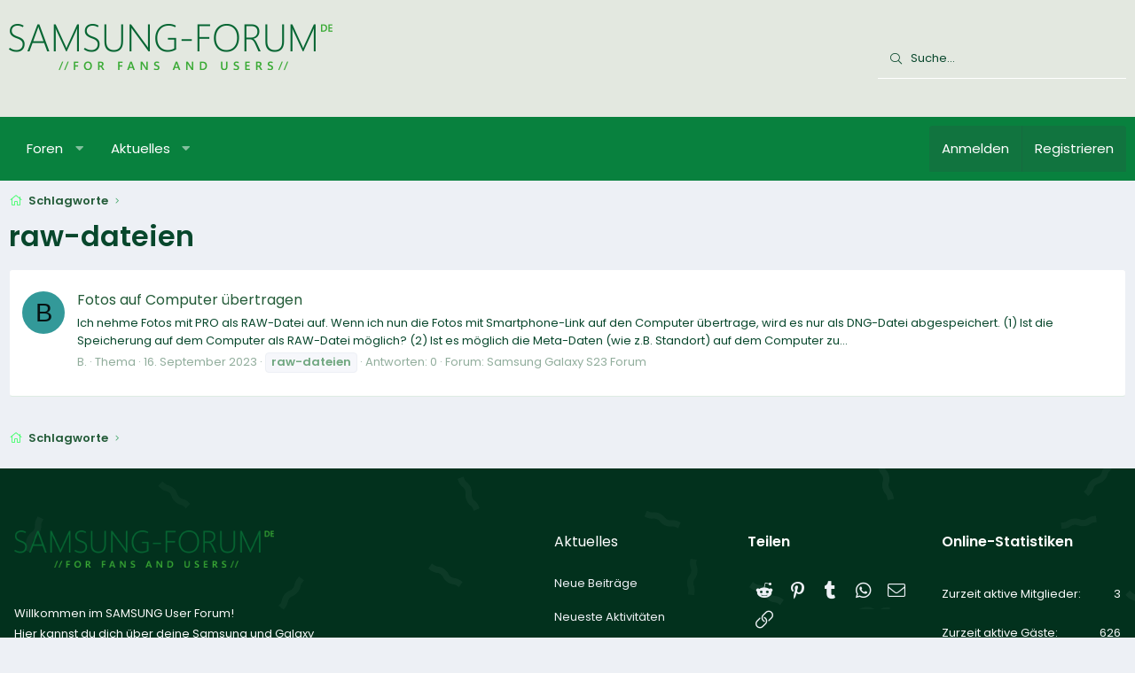

--- FILE ---
content_type: text/html; charset=utf-8
request_url: https://www.samsung-forum.de/tags/raw-dateien/
body_size: 9328
content:
<!DOCTYPE html>
<html id="XF" lang="de-DE" dir="LTR"
	data-app="public"
	data-template="tag_view"
	data-container-key=""
	data-content-key="tag-654"
	data-logged-in="false"
	data-cookie-prefix="xf_"
	data-csrf="1768971039,34e74ad8091ce1485dea9bf6bc6a9e1a"
	class="has-no-js template-tag_view XenBase layout-default style-light sidebar-right   xb-toggle-default xb-sidebar-show"
	 data-run-jobs="">
<head>
	<meta charset="utf-8" />
	<meta http-equiv="X-UA-Compatible" content="IE=Edge" />
	<meta name="viewport" content="width=device-width, initial-scale=1, viewport-fit=cover">

	
	
	

	<title>raw-dateien | Samsung Forum</title>

	<link rel="manifest" href="/webmanifest.php">
	
		<meta name="theme-color" content="#e3e8e0" />
	

	<meta name="apple-mobile-web-app-title" content="Samsung Forum">
	

	
		<link rel="canonical" href="https://www.samsung-forum.de/tags/raw-dateien/" />
	

	
		
	
	
	<meta property="og:site_name" content="Samsung Forum" />


	
	
		
	
	
	<meta property="og:type" content="website" />


	
	
		
	
	
	
		<meta property="og:title" content="raw-dateien" />
		<meta property="twitter:title" content="raw-dateien" />
	


	
	
	
		
	
	
	<meta property="og:url" content="https://www.samsung-forum.de/tags/raw-dateien/" />


	
	

	
	

	

<style type="text/css">@font-face {font-family:Poppins;font-style:normal;font-weight:300;src:url(/cf-fonts/s/poppins/5.0.11/devanagari/300/normal.woff2);unicode-range:U+0900-097F,U+1CD0-1CF9,U+200C-200D,U+20A8,U+20B9,U+25CC,U+A830-A839,U+A8E0-A8FF;font-display:swap;}@font-face {font-family:Poppins;font-style:normal;font-weight:300;src:url(/cf-fonts/s/poppins/5.0.11/latin/300/normal.woff2);unicode-range:U+0000-00FF,U+0131,U+0152-0153,U+02BB-02BC,U+02C6,U+02DA,U+02DC,U+0304,U+0308,U+0329,U+2000-206F,U+2074,U+20AC,U+2122,U+2191,U+2193,U+2212,U+2215,U+FEFF,U+FFFD;font-display:swap;}@font-face {font-family:Poppins;font-style:normal;font-weight:300;src:url(/cf-fonts/s/poppins/5.0.11/latin-ext/300/normal.woff2);unicode-range:U+0100-02AF,U+0304,U+0308,U+0329,U+1E00-1E9F,U+1EF2-1EFF,U+2020,U+20A0-20AB,U+20AD-20CF,U+2113,U+2C60-2C7F,U+A720-A7FF;font-display:swap;}@font-face {font-family:Poppins;font-style:normal;font-weight:400;src:url(/cf-fonts/s/poppins/5.0.11/latin-ext/400/normal.woff2);unicode-range:U+0100-02AF,U+0304,U+0308,U+0329,U+1E00-1E9F,U+1EF2-1EFF,U+2020,U+20A0-20AB,U+20AD-20CF,U+2113,U+2C60-2C7F,U+A720-A7FF;font-display:swap;}@font-face {font-family:Poppins;font-style:normal;font-weight:400;src:url(/cf-fonts/s/poppins/5.0.11/latin/400/normal.woff2);unicode-range:U+0000-00FF,U+0131,U+0152-0153,U+02BB-02BC,U+02C6,U+02DA,U+02DC,U+0304,U+0308,U+0329,U+2000-206F,U+2074,U+20AC,U+2122,U+2191,U+2193,U+2212,U+2215,U+FEFF,U+FFFD;font-display:swap;}@font-face {font-family:Poppins;font-style:normal;font-weight:400;src:url(/cf-fonts/s/poppins/5.0.11/devanagari/400/normal.woff2);unicode-range:U+0900-097F,U+1CD0-1CF9,U+200C-200D,U+20A8,U+20B9,U+25CC,U+A830-A839,U+A8E0-A8FF;font-display:swap;}@font-face {font-family:Poppins;font-style:normal;font-weight:500;src:url(/cf-fonts/s/poppins/5.0.11/latin-ext/500/normal.woff2);unicode-range:U+0100-02AF,U+0304,U+0308,U+0329,U+1E00-1E9F,U+1EF2-1EFF,U+2020,U+20A0-20AB,U+20AD-20CF,U+2113,U+2C60-2C7F,U+A720-A7FF;font-display:swap;}@font-face {font-family:Poppins;font-style:normal;font-weight:500;src:url(/cf-fonts/s/poppins/5.0.11/devanagari/500/normal.woff2);unicode-range:U+0900-097F,U+1CD0-1CF9,U+200C-200D,U+20A8,U+20B9,U+25CC,U+A830-A839,U+A8E0-A8FF;font-display:swap;}@font-face {font-family:Poppins;font-style:normal;font-weight:500;src:url(/cf-fonts/s/poppins/5.0.11/latin/500/normal.woff2);unicode-range:U+0000-00FF,U+0131,U+0152-0153,U+02BB-02BC,U+02C6,U+02DA,U+02DC,U+0304,U+0308,U+0329,U+2000-206F,U+2074,U+20AC,U+2122,U+2191,U+2193,U+2212,U+2215,U+FEFF,U+FFFD;font-display:swap;}@font-face {font-family:Poppins;font-style:normal;font-weight:600;src:url(/cf-fonts/s/poppins/5.0.11/devanagari/600/normal.woff2);unicode-range:U+0900-097F,U+1CD0-1CF9,U+200C-200D,U+20A8,U+20B9,U+25CC,U+A830-A839,U+A8E0-A8FF;font-display:swap;}@font-face {font-family:Poppins;font-style:normal;font-weight:600;src:url(/cf-fonts/s/poppins/5.0.11/latin/600/normal.woff2);unicode-range:U+0000-00FF,U+0131,U+0152-0153,U+02BB-02BC,U+02C6,U+02DA,U+02DC,U+0304,U+0308,U+0329,U+2000-206F,U+2074,U+20AC,U+2122,U+2191,U+2193,U+2212,U+2215,U+FEFF,U+FFFD;font-display:swap;}@font-face {font-family:Poppins;font-style:normal;font-weight:600;src:url(/cf-fonts/s/poppins/5.0.11/latin-ext/600/normal.woff2);unicode-range:U+0100-02AF,U+0304,U+0308,U+0329,U+1E00-1E9F,U+1EF2-1EFF,U+2020,U+20A0-20AB,U+20AD-20CF,U+2113,U+2C60-2C7F,U+A720-A7FF;font-display:swap;}</style>

	
	
	

	


	<link rel="preload" href="/styles/fonts/fa/fa-light-300.woff2?_v=5.15.3" as="font" type="font/woff2" crossorigin="anonymous" />


	<link rel="preload" href="/styles/fonts/fa/fa-solid-900.woff2?_v=5.15.3" as="font" type="font/woff2" crossorigin="anonymous" />


<link rel="preload" href="/styles/fonts/fa/fa-brands-400.woff2?_v=5.15.3" as="font" type="font/woff2" crossorigin="anonymous" />

	<link rel="stylesheet" href="/css.php?css=public%3Anormalize.css%2Cpublic%3Afa.css%2Cpublic%3Acore.less%2Cpublic%3Aapp.less&amp;s=7&amp;l=2&amp;d=1710453239&amp;k=75c02d49aa0b8db81431faeeab58b8b24f0d60e8" />

	<link rel="stylesheet" href="/css.php?css=public%3Ashare_controls.less%2Cpublic%3Axb.less%2Cpublic%3Axb_search.less%2Cpublic%3Aextra.less&amp;s=7&amp;l=2&amp;d=1710453239&amp;k=91858e0377df98e47a729fd503459abd6d76760c" />

	
		<script src="/js/xf/preamble.min.js?_v=941a745e"></script>
	


	
		<!-- Matomo -->
<script>
  var _paq = window._paq = window._paq || [];
  /* tracker methods like "setCustomDimension" should be called before "trackPageView" */
  _paq.push(['trackPageView']);
  _paq.push(['enableLinkTracking']);
  (function() {
    var u="//m.ipfilter.info/";
    _paq.push(['setTrackerUrl', u+'matomo.php']);
    _paq.push(['setSiteId', '1']);
    var d=document, g=d.createElement('script'), s=d.getElementsByTagName('script')[0];
    g.async=true; g.src=u+'matomo.js'; s.parentNode.insertBefore(g,s);
  })();
</script>
<!-- End Matomo Code -->


	
</head>
<body data-template="tag_view">

<div class="p-pageWrapper" id="top">

<div class="p-pageWrapper--helper"></div>



<div class="xb-page-wrapper xb-canvas-menuActive">
	
	
	<div class="xb-page-wrapper--helper"><a href="/" class="xb-page-wrapper--helperLink"></a></div>
	
	


<header class="p-header" id="header">
	<div class="p-header-inner">
		<div class="p-header-content">

			<div class="p-header-logo p-header-logo--image">
				<a href="/">
						
					<img src="/data/assets/logo/SamsungForumLogo.png" srcset="" alt="Samsung Forum"
						width="446" height="78" />
					
				</a>
			</div>

			
			
			
			
				
	
	
		
		<div class="xb-searchWrapper" id="xb-searchWrapper" tabindex="0">
			<form action="/search/search" id="xbSearch" class="xb-search" method="post" data-no-auto-focus="true">
				<input type="text" class="input" name="keywords" placeholder="Suche…" aria-label="Suche" />
					<div class="menu menu--structural menu--search" aria-hidden="true">
						<div class="menu-content">
								

								
								<div class="menu-row">
									<label class="iconic"><input type="checkbox"  name="c[title_only]" value="1" /><i aria-hidden="true"></i><span class="iconic-label">Nur Titel durchsuchen

												
													<span tabindex="0" role="button"
														data-xf-init="tooltip" data-trigger="hover focus click" title="Schlagworte werden auch in Inhalten gesucht, in denen sie unterstützt werden">

														<i class="fa--xf far fa-question-circle u-muted u-smaller" aria-hidden="true"></i>
													</span></span></label>

								</div>
								
								<div class="menu-row">
									<div class="inputGroup">
										<span class="inputGroup-text" id="ctrl_search_menu_by_member">Von:</span>
										<input type="text" class="input" name="c[users]" data-xf-init="auto-complete" placeholder="Mitglied" aria-labelledby="ctrl_search_menu_by_member" />
									</div>
								</div>
								<div class="menu-footer">
									<span class="menu-footer-controls">
										<button type="submit" class="button--primary button button--icon button--icon--search"><span class="button-text">Suche</span></button>
										<a href="/search/" class="button"><span class="button-text">Erweiterte Suche…</span></a>
									</span>
								</div>

								<input type="hidden" name="_xfToken" value="1768971039,34e74ad8091ce1485dea9bf6bc6a9e1a" />
										
				</div>
			</div>
			</form>	
		</div>

	

			
		</div>
	</div>
</header>

		

<div class="xb-content-wrapper">
	<div class="navigation-helper"></div>




	<div class="p-navSticky p-navSticky--primary" data-xf-init="sticky-header">
		
	<div class="p-nav--wrapper">
	<nav class="p-nav">
		<div class="p-nav-inner">
			<button type="button" class="button--plain p-nav-menuTrigger button" data-xf-click="off-canvas" data-menu=".js-headerOffCanvasMenu" tabindex="0" aria-label="Menü"><span class="button-text">
				<i aria-hidden="true"></i>
			</span></button>

			<div class="p-nav-smallLogo">
				<a href="/">
							
					<img src="/data/assets/logo/SamsungForumLogo.png" srcset="" alt="Samsung Forum"
						width="446" height="78" />
					
					
				</a>
			</div>

			<div class="p-nav-scroller hScroller" data-xf-init="h-scroller" data-auto-scroll=".p-navEl.is-selected">
				<div class="hScroller-scroll">
					<ul class="p-nav-list js-offCanvasNavSource">
					
						<li class="navforums">
							
	<div class="p-navEl " data-has-children="true">
		

			
	
	<a href="/"
		class="p-navEl-link p-navEl-link--splitMenu "
		
		
		data-nav-id="forums">Foren</a>


			<a data-xf-key="1"
				data-xf-click="menu"
				data-menu-pos-ref="< .p-navEl"
				class="p-navEl-splitTrigger"
				role="button"
				tabindex="0"
				aria-label="Toggle erweitert"
				aria-expanded="false"
				aria-haspopup="true"></a>

		
		
			<div class="menu menu--structural" data-menu="menu" aria-hidden="true">
				<div class="menu-content">
					
						
	
	
	<a href="/whats-new/posts/"
		class="menu-linkRow u-indentDepth0 js-offCanvasCopy "
		
		
		data-nav-id="newPosts">Neue Beiträge</a>

	

					
						
	
	
	<a href="/search/?type=post"
		class="menu-linkRow u-indentDepth0 js-offCanvasCopy "
		
		
		data-nav-id="searchForums">Foren durchsuchen</a>

	

					
				</div>
			</div>
		
	</div>

						</li>
					
						<li class="navwhatsNew">
							
	<div class="p-navEl " data-has-children="true">
		

			
	
	<a href="/whats-new/"
		class="p-navEl-link p-navEl-link--splitMenu "
		
		
		data-nav-id="whatsNew">Aktuelles</a>


			<a data-xf-key="2"
				data-xf-click="menu"
				data-menu-pos-ref="< .p-navEl"
				class="p-navEl-splitTrigger"
				role="button"
				tabindex="0"
				aria-label="Toggle erweitert"
				aria-expanded="false"
				aria-haspopup="true"></a>

		
		
			<div class="menu menu--structural" data-menu="menu" aria-hidden="true">
				<div class="menu-content">
					
						
	
	
	<a href="/whats-new/posts/"
		class="menu-linkRow u-indentDepth0 js-offCanvasCopy "
		 rel="nofollow"
		
		data-nav-id="whatsNewPosts">Neue Beiträge</a>

	

					
						
	
	
	<a href="/whats-new/latest-activity"
		class="menu-linkRow u-indentDepth0 js-offCanvasCopy "
		 rel="nofollow"
		
		data-nav-id="latestActivity">Neueste Aktivitäten</a>

	

					
				</div>
			</div>
		
	</div>

						</li>
					
					</ul>
				</div>
			</div>
			
			

			
			
			<div class="p-nav-opposite">
				<div class="p-navgroup p-account p-navgroup--guest">
					
						<a href="/login/" class="p-navgroup-link p-navgroup-link--textual p-navgroup-link--logIn"
							data-xf-click="overlay" data-follow-redirects="on">
							<span class="p-navgroup-linkText">Anmelden</span>
						</a>
						
							<a href="/register/" class="p-navgroup-link p-navgroup-link--textual p-navgroup-link--register"
								data-xf-click="overlay" data-follow-redirects="on">
								<span class="p-navgroup-linkText">Registrieren</span>
							</a>
						
					
					
					
				</div>

				<div class="p-navgroup p-discovery">
					<a href="/whats-new/"
						class="p-navgroup-link p-navgroup-link--iconic p-navgroup-link--whatsnew"
						aria-label="Aktuelles"
						title="Aktuelles">
						<i aria-hidden="true"></i>
						<span class="p-navgroup-linkText">Aktuelles</span>
					</a>

					
						<a href="/search/"
							class="p-navgroup-link p-navgroup-link--iconic p-navgroup-link--search"
							data-xf-click="menu"
							data-xf-key="/"
							aria-label="Suche"
							aria-expanded="false"
							aria-haspopup="true"
							title="Suche">
							<i aria-hidden="true"></i>
							<span class="p-navgroup-linkText">Suche</span>
						</a>
						<div class="menu menu--structural menu--wide" data-menu="menu" aria-hidden="true">
							<form action="/search/search" method="post"
								class="menu-content"
								data-xf-init="quick-search">

								<div class="menu-header">Suche</div>
								
								<div class="menu-row">
									
										<input type="text" class="input" name="keywords" placeholder="Suche…" aria-label="Suche" data-menu-autofocus="true" />
									
								</div>

								
								<div class="menu-row">
									<label class="iconic"><input type="checkbox"  name="c[title_only]" value="1" /><i aria-hidden="true"></i><span class="iconic-label">Nur Titel durchsuchen

												
													<span tabindex="0" role="button"
														data-xf-init="tooltip" data-trigger="hover focus click" title="Schlagworte werden auch in Inhalten gesucht, in denen sie unterstützt werden">

														<i class="fa--xf far fa-question-circle u-muted u-smaller" aria-hidden="true"></i>
													</span></span></label>

								</div>
								
								<div class="menu-row">
									<div class="inputGroup">
										<span class="inputGroup-text" id="ctrl_search_menu_by_member">Von:</span>
										<input type="text" class="input" name="c[users]" data-xf-init="auto-complete" placeholder="Mitglied" aria-labelledby="ctrl_search_menu_by_member" />
									</div>
								</div>
								<div class="menu-footer">
									<span class="menu-footer-controls">
										<button type="submit" class="button--primary button button--icon button--icon--search"><span class="button-text">Suche</span></button>
										<a href="/search/" class="button"><span class="button-text">Erweiterte Suche…</span></a>
									</span>
								</div>

								<input type="hidden" name="_xfToken" value="1768971039,34e74ad8091ce1485dea9bf6bc6a9e1a" />
							</form>
						</div>
					
				</div>
			</div>
				

		</div>
	</nav>
	</div>

	</div>
	
	
		<div class="p-sectionLinks--wrapper">
		<div class="p-sectionLinks">
			<div class="p-sectionLinks-inner">
				<div class="hScroller" data-xf-init="h-scroller">
				<div class="hScroller-scroll">
					<ul class="p-sectionLinks-list">
					
						<li>
							
	<div class="p-navEl " >
		

			
	
	<a href="/whats-new/latest-activity"
		class="p-navEl-link "
		
		data-xf-key="alt+1"
		data-nav-id="defaultLatestActivity">Neueste Aktivitäten</a>


			

		
		
	</div>

						</li>
					
						<li>
							
	<div class="p-navEl " >
		

			
	
	<a href="/register/"
		class="p-navEl-link "
		
		data-xf-key="alt+2"
		data-nav-id="defaultRegister">Registrieren</a>


			

		
		
	</div>

						</li>
					
					</ul>
				</div>
				</div>
			<div class="p-sectionLinks-right">
				
				
			</div>
			</div>
		</div>
		</div>
	



<div class="offCanvasMenu offCanvasMenu--nav js-headerOffCanvasMenu" data-menu="menu" aria-hidden="true" data-ocm-builder="navigation">
	<div class="offCanvasMenu-backdrop" data-menu-close="true"></div>
	<div class="offCanvasMenu-content">
		<div class="offCanvasMenu-content--inner">
		
		<div class="offCanvasMenu-header">
			Menü
			<a class="offCanvasMenu-closer" data-menu-close="true" role="button" tabindex="0" aria-label="Schließen"></a>
		</div>
		
			<div class="p-offCanvasRegisterLink">
				<div class="offCanvasMenu-linkHolder">
					<a href="/login/" class="offCanvasMenu-link" data-xf-click="overlay" data-menu-close="true">
						Anmelden
					</a>
				</div>
				<hr class="offCanvasMenu-separator" />
				
					<div class="offCanvasMenu-linkHolder">
						<a href="/register/" class="offCanvasMenu-link" data-xf-click="overlay" data-menu-close="true">
							Registrieren
						</a>
					</div>
					<hr class="offCanvasMenu-separator" />
				
			</div>
		
		<div class="offCanvasMenu-subHeader">Navigation</div>
		<div class="js-offCanvasNavTarget"></div>
		<div class="offCanvasMenu-installBanner js-installPromptContainer" style="display: none;" data-xf-init="install-prompt">
			<div class="offCanvasMenu-installBanner-header">App installieren</div>
			<button type="button" class="js-installPromptButton button"><span class="button-text">Installieren</span></button>
			<template class="js-installTemplateIOS">
				<div class="overlay-title">So wird die App in iOS installiert</div>
				<div class="block-body">
					<div class="block-row">
						<p>
							Folge dem Video um zu sehen, wie unsere Website als Web-App auf dem Startbildschirm installiert werden kann.
						</p>
						<p style="text-align: center">
							<video src="/styles/default/xenforo/add_to_home.mp4"
								width="280" height="480" autoplay loop muted playsinline></video>
						</p>
						<p>
							<small><strong>Anmerkung:</strong> Diese Funktion ist in einigen Browsern möglicherweise nicht verfügbar.</small>
						</p>
					</div>
				</div>
			</template>
		</div>

			<div class="offCanvasMenu-subHeader">Weitere</div>
					
			
			
				
					<div class="offCanvasMenu-linkHolder">
						<a href="/misc/contact" class="offCanvasMenu-link" data-menu-close="true" data-nav-id="contactUs" data-xf-click="overlay">Kontakt</a>
					</div>
				
			
			<div class="offCanvasMenu-linkHolder">
				<a class="offCanvasMenu-link" data-menu-close="true" data-nav-id="closeMenu" role="button" tabindex="0" aria-label="Schließen">Schließen Menü</a>
			</div>
			
		</div>

	</div>
</div>

	
	
<div class="p-body">
	<div class="p-body-inner">
		
		<!--XF:EXTRA_OUTPUT-->

		

		

		 
		
		
	
		<div class="p-breadcrumbs--parent ">
		<ul class="p-breadcrumbs "
			itemscope itemtype="https://schema.org/BreadcrumbList">
		
			

			
			

			

			
			
				
				
	<li itemprop="itemListElement" itemscope itemtype="https://schema.org/ListItem">
		<a href="/tags/" itemprop="item">
			<span itemprop="name">Schlagworte</span>
		</a>
		<meta itemprop="position" content="1" />
	</li>

			

		
		</ul>
		
		</div>
	

		
		

		
	<noscript class="js-jsWarning"><div class="blockMessage blockMessage--important blockMessage--iconic u-noJsOnly">JavaScript ist deaktiviert. Für eine bessere Darstellung aktiviere bitte JavaScript in deinem Browser, bevor du fortfährst.</div></noscript>

		
	<div class="blockMessage blockMessage--important blockMessage--iconic js-browserWarning" style="display: none">Du verwendest einen veralteten Browser. Es ist möglich, dass diese oder andere Websites nicht korrekt angezeigt werden.<br />Du solltest ein Upgrade durchführen oder einen <a href="/login/" target="_blank">alternativen Browser</a> verwenden.</div>


		
		 
			
		
			<div class="p-body-header">
			
				
					<div class="p-title ">
					
						
							<h1 class="p-title-value">raw-dateien</h1>
						
						
					
					</div>
				

				
			
			</div>
		
		
		

		<div class="p-body-main  ">
			
			<div class="p-body-contentCol"></div>
			

			

			<div class="p-body-content">
				
				
				
					
						
				
				<div class="p-body-pageContent">


	
	
	







<div class="block" data-xf-init="" data-type="" data-href="/inline-mod/">
	

	<div class="block-container">
		<ol class="block-body">
			
				<li class="block-row block-row--separated  js-inlineModContainer" data-author="Bernhard">
	<div class="contentRow ">
		<span class="contentRow-figure">
			<span class="avatar avatar--s avatar--default avatar--default--dynamic" data-user-id="3683" style="background-color: #339999; color: #061313">
            <span class="avatar-u3683-s" role="img" aria-label="Bernhard">B</span> 
        </span>
		</span>
		<div class="contentRow-main">
			<h3 class="contentRow-title">
				<a href="/threads/fotos-auf-computer-uebertragen.71500/">Fotos auf Computer übertragen</a>
			</h3>

			<div class="contentRow-snippet">Ich nehme Fotos mit PRO als RAW-Datei auf. Wenn ich nun die Fotos mit Smartphone-Link auf den Computer übertrage, wird es nur als DNG-Datei abgespeichert. 
(1) Ist die Speicherung auf dem Computer als RAW-Datei möglich?
(2) Ist es möglich die Meta-Daten (wie z.B. Standort) auf dem Computer zu...</div>

			<div class="contentRow-minor contentRow-minor--hideLinks">
				<ul class="listInline listInline--bullet">
					
					<li><span class="username " dir="auto" data-user-id="3683">B.</span></li>
					<li>Thema</li>
					<li><time  class="u-dt" dir="auto" datetime="2023-09-16T10:43:55+0100" data-time="1694857435" data-date-string="16. September 2023" data-time-string="10:43" title="16. September 2023 um 10:43">16. September 2023</time></li>
					
						<li>
							

	
		
			<span class="tagItem tagItem--tag_raw-dateien" dir="auto">
				<em class="textHighlight">raw-dateien</em>
			</span>
		
	

						</li>
					
					<li>Antworten: 0</li>
					<li>Forum: <a href="/forums/samsung-galaxy-s23-forum.17/">Samsung Galaxy S23 Forum</a></li>
				</ul>
			</div>
		</div>
	</div>
</li>
			
		</ol>
	</div>
	<div class="block-outer block-outer--after">
		
		
	</div>
</div></div>
				
				
			</div>

			
		</div>

		
		
		
	
		<div class="p-breadcrumbs--parent p-breadcrumbs--bottom">
		<ul class="p-breadcrumbs p-breadcrumbs--bottom"
			itemscope itemtype="https://schema.org/BreadcrumbList">
		
			

			
			

			

			
			
				
				
	<li itemprop="itemListElement" itemscope itemtype="https://schema.org/ListItem">
		<a href="/tags/" itemprop="item">
			<span itemprop="name">Schlagworte</span>
		</a>
		<meta itemprop="position" content="1" />
	</li>

			

		
		</ul>
		
		</div>
	

		
		
		
	</div>
</div>

</div> <!-- closing xb-content-wrapper -->
<footer class="p-footer" id="footer">
	<div class="p-footer--container footer-stretched">

	
	
	
		
			<div class="p-footer-custom">
	<div class="p-footer-inner">

		

		<div class="xb-footer--wrapper">

			
				<div class="xb-footer-block xb-footer-block-1">
					
						<a href="/">
							<img src="/data/assets/logo/SamsungForumLogo.png" alt="Samsung Forum" width="" height="" />
						</a>
					
					
	
			
			<p>Willkommen im SAMSUNG User Forum!<br />
Hier kannst du dich über deine Samsung und Galaxy Produkte mit anderen Usern austauschen oder Fragen zum Thema Android und Bixby stellen.<br />
<br />
Das Samsung-Forum ist <b>KEIN</b> offizielles Angebot von SAMSUNG!</p>
			

					
				</div>
			

			
				<div class="xb-footer-block xb-footer-block-2">
					
					
	
			
				
			

					
				</div>
			

			
				<div class="xb-footer-block xb-footer-block-3">
					
					
	
			
				
	<h3><a class=" " href="/whats-new/">Aktuelles</a></h3>
	<ul class="footerList">
	
	<li><a class=" " href="/whats-new/posts/" rel="nofollow">Neue Beiträge</a></li>
	
	
	
	
		

		<li><a class=" " href="/whats-new/latest-activity" rel="nofollow">Neueste Aktivitäten</a></li>
	
	</ul>

			

					
				</div>
			

			
				<div class="xb-footer-block xb-footer-block-4">
					
					
	
			
				
	<div class="block" data-widget-id="0" data-widget-key="" data-widget-definition="share_page">
		<div class="block-container">
			<h3 class="block-minorHeader">Teilen</h3>
			<div class="block-body block-row">
				
					

	
		

		<div class="shareButtons shareButtons--iconic" data-xf-init="share-buttons" data-page-url="" data-page-title="" data-page-desc="" data-page-image="">
			

			<div class="shareButtons-buttons">
				
					

					

					
						<a class="shareButtons-button shareButtons-button--brand shareButtons-button--reddit" data-href="/login/">
							<i aria-hidden="true"></i>
							<span>Reddit</span>
						</a>
					

					
						<a class="shareButtons-button shareButtons-button--brand shareButtons-button--pinterest" data-href="/login/">
							<i aria-hidden="true"></i>
							<span>Pinterest</span>
						</a>
					

					
						<a class="shareButtons-button shareButtons-button--brand shareButtons-button--tumblr" data-href="/login/">
							<i aria-hidden="true"></i>
							<span>Tumblr</span>
						</a>
					

					
						<a class="shareButtons-button shareButtons-button--brand shareButtons-button--whatsApp" data-href="/login/">
							<i aria-hidden="true"></i>
							<span>WhatsApp</span>
						</a>
					

					
						<a class="shareButtons-button shareButtons-button--email" data-href="mailto:?subject={title}&amp;body={url}">
							<i aria-hidden="true"></i>
							<span>E-Mail</span>
						</a>
					

					
						<a class="shareButtons-button shareButtons-button--share is-hidden"
							data-xf-init="web-share"
							data-title="" data-text="" data-url=""
							data-hide=".shareButtons-button:not(.shareButtons-button--share)">

							<i aria-hidden="true"></i>
							<span>Teilen</span>
						</a>
					

					
						<a class="shareButtons-button shareButtons-button--link is-hidden" data-clipboard="{url}">
							<i aria-hidden="true"></i>
							<span>Link</span>
						</a>
					
				
			</div>
		</div>
	

				
			</div>
		</div>
	</div>

			

					
				</div>
			
			
			
				<div class="xb-footer-block xb-footer-block-5">
					
					
	
			
				<div class="block" data-widget-id="0" data-widget-key="" data-widget-definition="online_statistics">
	<div class="block-container">
		<h3 class="block-minorHeader">Online-Statistiken</h3>
		<div class="block-body block-row">
			<dl class="pairs pairs--justified">
				<dt>Zurzeit aktive Mitglieder</dt>
				<dd>3</dd>
			</dl>

			<dl class="pairs pairs--justified">
				<dt>Zurzeit aktive Gäste</dt>
				<dd>626</dd>
			</dl>

			<dl class="pairs pairs--justified">
				<dt>Besucher gesamt</dt>
				<dd>629</dd>
			</dl>
		</div>
		<div class="block-footer">
			Die Summen können auch versteckte Besucher enthalten.
		</div>
	</div>
</div>
			

					
				</div>
			

		</div>

		

	</div>
</div>






		

		
			<div class="p-footer-copyright">
				<div class="p-footer-inner">
					<div class="p-footer-copyright--flex">
						
							
								<div class="copyright-left">
									
										<a href="/login/" class="u-concealed" dir="ltr" target="_blank" rel="sponsored noopener">Community platform by XenForo<sup>&reg;</sup> <span class="copyright">&copy; 2010-2024 XenForo Ltd.</span></a>
										
									
								</div>
							
								
							
								<div class="copyright-right">	
									
									
											
	<div class="p-footer-default">
	<div class="p-footer-inner">
		<div class="p-footer-row">	
			
				<div class="p-footer-row-main">
					<ul class="p-footer-linkList">
					
						
						
						
						
							<li class="p-linkList-changeWidth"><a class="pageWidthToggle  xb-toggle-default" role="button" tabindex="0" data-xf-click="toggle" data-target="html" data-active-class="xb-toggle-default" data-xf-init="toggle-storage" data-storage-type="cookie" data-storage-expiry="31556926" data-storage-key="_xb-width">
								Ändern breite
								</a></li>
						
						
						
							<li class="p-linkList-changeLanguage"><a href="/misc/language" data-xf-click="overlay"
								data-xf-init="tooltip" title="Sprachauswahl" rel="nofollow">
								Deutsch [Du]</a></li>
						
					
					</ul>
				</div>
			
			<div class="p-footer-row-opposite">
				<ul class="p-footer-linkList">
					
					
						
							<li><a href="/misc/contact" data-xf-click="overlay">Kontakt</a></li>
						
					

					
						<li><a href="/help/terms/">Nutzungsbedingungen</a></li>
					

					
						<li><a href="/help/privacy-policy/">Datenschutz</a></li>
					

					
						<li><a href="/help/">Hilfe und Impressum</a></li>
					

					

					
					<li><a href="/forums/-/index.rss" target="_blank" class="p-footer-rssLink" title="RSS"><span aria-hidden="true"><i class="fa--xf fal fa-rss" aria-hidden="true"></i><span class="u-srOnly">RSS</span></span></a></li>
					
				</ul>
			</div>
		</div>
		</div>
	</div>
	
									
									
								</div>
							
						
					</div>
				</div>
			</div>
		

		
	</div>
</footer>

</div> <!-- closing p-pageWrapper -->

	
</div> <!-- closing xb-pageWrapper -->
<div class="u-bottomFixer js-bottomFixTarget">
	
	
</div>

<div class="u-navButtons js-navButtons" data-trigger-type="up">
	<a href="javascript:" class="button--scroll button"><span class="button-text"><i class="fa--xf fal fa-arrow-left" aria-hidden="true"></i><span class="u-srOnly">Zurück</span></span></a>
</div>


	<div class="u-scrollButtons js-scrollButtons" data-trigger-type="up">
		<a href="#top" class="button--scroll button" data-xf-click="scroll-to"><span class="button-text"><i class="fa--xf fal fa-arrow-up" aria-hidden="true"></i><span class="u-srOnly">Oben</span></span></a>
		
		
	</div>



	<script src="https://ajax.googleapis.com/ajax/libs/jquery/3.5.1/jquery.min.js"></script><script>window.jQuery || document.write('<script src="/js/vendor/jquery/jquery-3.5.1.min.js?_v=941a745e"><\/script>')</script>
	<script src="/js/vendor/vendor-compiled.js?_v=941a745e"></script>
	<script src="/js/xf/core-compiled.js?_v=941a745e"></script>
	<script>
					
	$(".xb-searchWrapper").on("click", function(event) {
		$(".xb-searchWrapper").addClass("is-active");
		event.stopPropagation();
	});
	$(".xb-searchWrapper").on("click", function(event) {
		event.stopPropagation();
	});
	$(document).on("click", function(event) {
		$(".xb-searchWrapper").removeClass("is-active");
	});	
	
</script>

	<script>
		jQuery.extend(true, XF.config, {
			// 
			userId: 0,
			enablePush: false,
			pushAppServerKey: '',
			url: {
				fullBase: 'https://www.samsung-forum.de/',
				basePath: '/',
				css: '/css.php?css=__SENTINEL__&s=7&l=2&d=1710453239',
				keepAlive: '/login/keep-alive'
			},
			cookie: {
				path: '/',
				domain: '',
				prefix: 'xf_',
				secure: true,
				consentMode: 'disabled',
				consented: ["optional","_third_party"]
			},
			cacheKey: 'a06d6c8d6d441d8e2dd32aaacc9de7ca',
			csrf: '1768971039,34e74ad8091ce1485dea9bf6bc6a9e1a',
			js: {},
			css: {"public:share_controls.less":true,"public:xb.less":true,"public:xb_search.less":true,"public:extra.less":true},
			time: {
				now: 1768971039,
				today: 1768953600,
				todayDow: 3,
				tomorrow: 1769040000,
				yesterday: 1768867200,
				week: 1768435200
			},
			borderSizeFeature: '3px',
			fontAwesomeWeight: 'l',
			enableRtnProtect: true,
			
			enableFormSubmitSticky: true,
			uploadMaxFilesize: 8388608,
			allowedVideoExtensions: ["m4v","mov","mp4","mp4v","mpeg","mpg","ogv","webm"],
			allowedAudioExtensions: ["mp3","opus","ogg","wav"],
			shortcodeToEmoji: true,
			visitorCounts: {
				conversations_unread: '0',
				alerts_unviewed: '0',
				total_unread: '0',
				title_count: true,
				icon_indicator: true
			},
			jsState: {},
			publicMetadataLogoUrl: '',
			publicPushBadgeUrl: 'https://www.samsung-forum.de/styles/default/xenforo/bell.png'
		});

		jQuery.extend(XF.phrases, {
			// 
			date_x_at_time_y: "{date} um {time}",
			day_x_at_time_y:  "{day} um {time}",
			yesterday_at_x:   "Gestern um {time}",
			x_minutes_ago:    "Vor {minutes} Minuten",
			one_minute_ago:   "vor 1 Minute",
			a_moment_ago:     "Gerade eben",
			today_at_x:       "Heute um {time}",
			in_a_moment:      "In einem Moment",
			in_a_minute:      "In einer Minute",
			in_x_minutes:     "In {minutes} Minute(n)",
			later_today_at_x: "heute um {time}",
			tomorrow_at_x:    "Morgen um {time}",

			day0: "Sonntag",
			day1: "Montag",
			day2: "Dienstag",
			day3: "Mittwoch",
			day4: "Donnerstag",
			day5: "Freitag",
			day6: "Samstag",

			dayShort0: "So",
			dayShort1: "Mo",
			dayShort2: "Di",
			dayShort3: "Mi",
			dayShort4: "Do",
			dayShort5: "Fr",
			dayShort6: "Sa",

			month0: "Januar",
			month1: "Februar",
			month2: "März",
			month3: "April",
			month4: "Mai",
			month5: "Juni",
			month6: "Juli",
			month7: "August",
			month8: "September",
			month9: "Oktober",
			month10: "November",
			month11: "Dezember",

			active_user_changed_reload_page: "Der aktive Benutzer hat sich geändert. Lade die Seite für die neueste Version neu.",
			server_did_not_respond_in_time_try_again: "Der Server hat nicht rechtzeitig geantwortet. Bitte versuche es erneut.",
			oops_we_ran_into_some_problems: "Oops! Wir sind auf ein Problem gestoßen.",
			oops_we_ran_into_some_problems_more_details_console: "Oops! Wir sind auf ein Problem gestoßen. Bitte versuche es später noch einmal. Weitere Fehlerdetails findest du in der Browserkonsole.",
			file_too_large_to_upload: "Die Datei ist zu groß, um hochgeladen zu werden.",
			uploaded_file_is_too_large_for_server_to_process: "Die hochgeladene Datei ist zu groß, als dass der Server sie verarbeiten könnte.",
			files_being_uploaded_are_you_sure: "Die Dateien werden noch immer hochgeladen. Bist du sicher, dass du dieses Formular abschicken möchtest?",
			attach: "Dateien anhängen",
			rich_text_box: "Rich-Text-Feld",
			close: "Schließen",
			link_copied_to_clipboard: "Link in die Zwischenablage kopiert.",
			text_copied_to_clipboard: "Text wurde in die Zwischenablage kopiert.",
			loading: "Laden…",
			you_have_exceeded_maximum_number_of_selectable_items: "Du hast die maximale Anzahl der auswählbaren Elemente überschritten.",

			processing: "Verarbeitung",
			'processing...': "Verarbeitung…",

			showing_x_of_y_items: "Anzeige von {count} von {total} Element(en)",
			showing_all_items: "Anzeige aller Elemente",
			no_items_to_display: "Keine anzuzeigenden Einträge",

			number_button_up: "Erhöhen",
			number_button_down: "Verringern",

			push_enable_notification_title: "Push-Benachrichtigungen erfolgreich für Samsung Forum aktiviert",
			push_enable_notification_body: "Danke für das Einschalten der Push-Benachrichtigungen!",

			pull_down_to_refresh: "Nach unten ziehen zum Aktualisieren",
			release_to_refresh: "Loslassen zum Aktualisieren",
			refreshing: "Aktualisieren…"
		});
	</script>

	<form style="display:none" hidden="hidden">
		<input type="text" name="_xfClientLoadTime" value="" id="_xfClientLoadTime" title="_xfClientLoadTime" tabindex="-1" />
	</form>

	









<!-- XenBase Version: 2.2.14 -->


<script defer src="https://static.cloudflareinsights.com/beacon.min.js/vcd15cbe7772f49c399c6a5babf22c1241717689176015" integrity="sha512-ZpsOmlRQV6y907TI0dKBHq9Md29nnaEIPlkf84rnaERnq6zvWvPUqr2ft8M1aS28oN72PdrCzSjY4U6VaAw1EQ==" data-cf-beacon='{"version":"2024.11.0","token":"7a21c1e0b1cf4491aff76db179b08dee","r":1,"server_timing":{"name":{"cfCacheStatus":true,"cfEdge":true,"cfExtPri":true,"cfL4":true,"cfOrigin":true,"cfSpeedBrain":true},"location_startswith":null}}' crossorigin="anonymous"></script>
</body>
</html>














			
